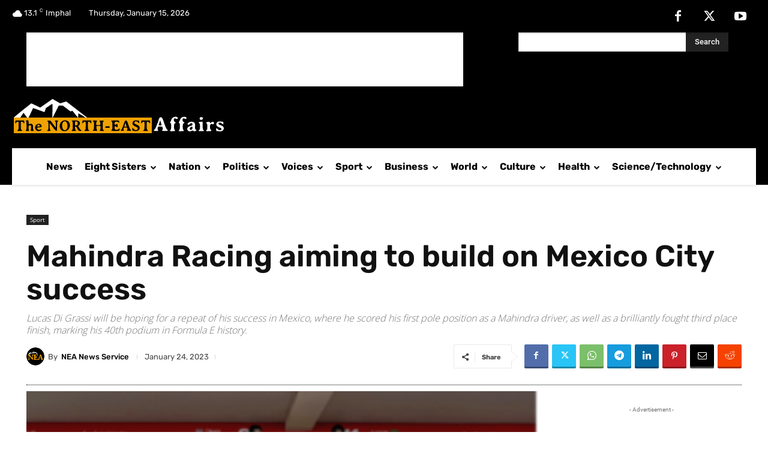

--- FILE ---
content_type: text/html; charset=utf-8
request_url: https://www.google.com/recaptcha/api2/aframe
body_size: 268
content:
<!DOCTYPE HTML><html><head><meta http-equiv="content-type" content="text/html; charset=UTF-8"></head><body><script nonce="GR88haYXD-MTOJmyK5n6sw">/** Anti-fraud and anti-abuse applications only. See google.com/recaptcha */ try{var clients={'sodar':'https://pagead2.googlesyndication.com/pagead/sodar?'};window.addEventListener("message",function(a){try{if(a.source===window.parent){var b=JSON.parse(a.data);var c=clients[b['id']];if(c){var d=document.createElement('img');d.src=c+b['params']+'&rc='+(localStorage.getItem("rc::a")?sessionStorage.getItem("rc::b"):"");window.document.body.appendChild(d);sessionStorage.setItem("rc::e",parseInt(sessionStorage.getItem("rc::e")||0)+1);localStorage.setItem("rc::h",'1768415443577');}}}catch(b){}});window.parent.postMessage("_grecaptcha_ready", "*");}catch(b){}</script></body></html>